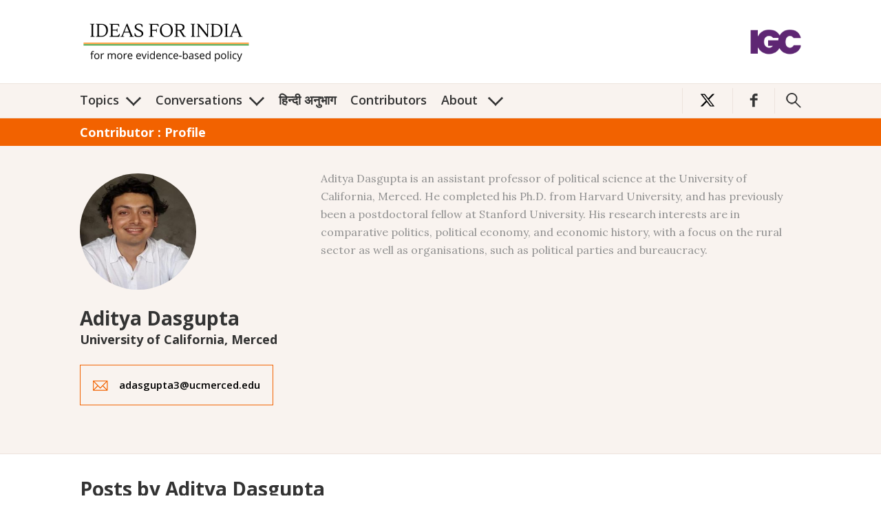

--- FILE ---
content_type: text/html; charset=utf-8
request_url: https://www.ideasforindia.in/profile/aditya.html
body_size: 4043
content:
<!DOCTYPE html>
<html lang="en" dir="ltr">
    <head>
        <meta name="viewport" content="width=device-width, initial-scale=1.0" />
        <script src="/templates/i4ihome/js/jquery.1.9.0.min.js"></script>		
    <meta charset="utf-8" />
	<base href="https://www.ideasforindia.in/profile/aditya.html" />
	<meta name="keywords" content="Aditya Dasgupta" />
	<meta name="author" content="Ideas For India" />
	<meta name="description" content="Aditya Dasgupta" />
	<meta name="generator" content="Ideas for India" />
	<title>Aditya Dasgupta</title>
	<link href="https://www.ideasforindia.in/profile/aditya.html" rel="canonical" />
	<link href="/templates/i4iinner/favicon.ico" rel="shortcut icon" type="image/vnd.microsoft.icon" />
	<meta property="og:type" content="profile" />
	<meta property="og:url" content="https://www.ideasforindia.in//profile/aditya.html" />
	<meta property="og:title" content="Aditya,Dasgupta" />
	<meta property="og:image" content="https://www.ideasforindia.in/uploads/mblog/authors/1547190047_aditya.jpg" />

    <!-- ********************************Call Google Fonts******************************** -->
    <link href="https://fonts.googleapis.com/css?family=Lora:400,400i,700,700i" rel="stylesheet" />
    <link href="https://fonts.googleapis.com/css?family=Open+Sans:400,400i,600,700,700i" rel="stylesheet" />

    <!-- ********************************Templates Styles******************************** -->
    <link rel="stylesheet" href="/templates/i4ihome/css/sumoselect.css" type="text/css" media="all" />
    <link rel="stylesheet" href="/templates/i4ihome/css/select-and-tweet.css" type="text/css" media="all">
    <link rel="stylesheet" href="/templates/i4ihome/css/style.css" type="text/css" media="all" />
    <link rel="stylesheet" href="/templates/i4ihome/css/responsive.css" type="text/css" media="all" />

    <!-- ********************************Script******************************** -->
			<script src="/templates/i4ihome/js/jquery.sumoselect.js"></script>
	    <script src="/templates/i4ihome/js/select-and-tweet.js"></script>
	
	<script src="/templates/i4ihome/js/jquery.doubleScroll.js"></script>
    <script src="/templates/i4ihome/js/custom.js"></script>

    <!--[if lt IE 9]>
    <link rel="stylesheet" src="/templates/i4ihome/styles/ie.css" type="text/css" media="all" />
    <script src="/templates/i4ihome/js/ie/css3-mediaqueries.min.js"></script>
    <script src="/templates/i4ihome/js/ie/ie9.js"></script>
    <script src="/templates/i4ihome/js/ie/html5shiv.min.js"></script>
    <![endif]-->
    <script>var BASEPATH = 'https://www.ideasforindia.in/';</script>
    <!-- Global site tag (gtag.js) - Google Analytics -->
    <script async src="https://www.googletagmanager.com/gtag/js?id=UA-117762941-1"></script>
    <script>
        window.dataLayer = window.dataLayer || [];
        function gtag() {
            dataLayer.push(arguments);
        }
        gtag('js', new Date());

        gtag('config', 'UA-117762941-1');
    </script>
</head>
<body class="">
    <!-- ********************************content******************************** --> 
    <div class="headerFixed">
        <header id="header">
            <div class="container">
                <div class="fl_left logo">
                    <a href="/"><img src="/templates/i4ihome/images/logo.png" alt="Ideas For India"></a>
                </div>
                <div class="fl_right brand">
                    <a href="https://www.theigc.org/" target="_blank"><img src="/templates/i4ihome/images/brand.png" alt="Ideas For India"></a>
                    <!--<a href="#" style="margin: 0 0 0 10px;"><img src="/templates/i4ihome/images/TCG-logo.png" alt="TCG-logo"></a>-->
                    <!--<a href="#"><img src="/templates/i4ihome/images/oxford-logo.png" alt="Oxford"></a>-->
                </div>
                <div class="clear"></div>
            </div>
        </header>
        <section id="topnav">
            <div class="container">            
                                    <ul class="navigation fl_left">
<li class="hasSubmenu" data-rel="topic"><a href="#">Topics<img class="dropdown" src="/templates/i4ihome/images/down-arrow.png" alt="dropdown" /></a></li>
<li class="hasSubmenu" data-rel="conversation"><a href="#">Conversations<img class="dropdown" src="/templates/i4ihome/images/down-arrow.png" alt="dropdown" /></a></li>
<li><a href="/hindi.html">हिन्दी अनुभाग</a></li>
<li><a href="/contributors.html">Contributors</a></li>
<!--<li><a href="/about-us.html">About</a></li>-->
<li class="hasSubmenu" data-rel="about_us_sub_menu"><a href="#">About <img class="dropdown" src="/templates/i4ihome/images/down-arrow.png" alt="dropdown" /></a></li>
<!--<li><a href="/videos.html">Videos</a></li>--></ul>
                <ul class="mobileMenu">
                    <li><span>&nbsp;</span></li>
                </ul>
                <ul class="social-search fl_right">

 <!-- <li><a href="http://www.ox.ac.uk/" target="_blank"><img src="/templates/i4ihome/images/oxford.jpg" alt=""></a></li>
 
  <li><a href="http://www.lse.ac.uk/" target="_blank"><img src="/templates/i4ihome/images/lse.jpg" alt=""></a></li>-->
                    							<li><a href="https://twitter.com/intent/user?screen_name=Ideas4India" target="_blank"><img src="/templates/i4ihome/images/tw-icon.png" alt="Ideas For India on twitter"></a></li>
							<li><a href="http://www.facebook.com/pages/I4I-Ideas-for-India/416967275020638" target="_blank"><img src="/templates/i4ihome/images/fb-icon.png" alt="Ideas For India on Facebook"></a></li>
										<li class="searchBtn"><a href="javascript:void(1)"><img src="/templates/i4ihome/images/sr-icon.png" alt="Search"></a></li>
                </ul>
                <div class="clear"></div>
            </div>
        </section>
            <section id="topnavSubmenu">
                <div class="container">
                    <ul class="submenu" data-link="topic"><li>
<a href="/topics/agriculture.html"><span class="iconHolder"><img src="https://www.ideasforindia.in/images/headers/agriculture-icon-menu.png" /></span>
<span class="menuTextHolder"><span>Agriculture</span></span>
</a></li>
<li>
<a href="/topics/macroeconomics.html"><span class="iconHolder"><img src="https://www.ideasforindia.in/images/headers/macroeco-icon-menu.png" /></span>
<span class="menuTextHolder"><span>Macroeconomics</span></span>
</a></li>
<li>
<a href="/topics/human-development.html"><span class="iconHolder"><img src="https://www.ideasforindia.in/images/headers/human_development-icon-menu.png" /></span>
<span class="menuTextHolder"><span>Human Development</span></span>
</a></li>
<li>
<a href="/topics/social-identity.html"><span class="iconHolder"><img src="https://www.ideasforindia.in/images/headers/social-identity-icon-menu.png" /></span>
<span class="menuTextHolder"><span>Social Identity</span></span>
</a></li>
<li>
<a href="/topics/governance.html"><span class="iconHolder"><img src="https://www.ideasforindia.in/images/headers/governance-icon-menu.png" /></span>
<span class="menuTextHolder"><span>Governance</span></span>
</a></li>
<li>
<a href="/topics/poverty-inequality.html"><span class="iconHolder"><img src="https://www.ideasforindia.in/images/headers/poverty_inequality-icon-menu.png" /></span>
<span class="menuTextHolder"><span>Poverty & Inequality</span></span>
</a></li>
<li>
<a href="/topics/environment.html"><span class="iconHolder"><img src="https://www.ideasforindia.in/images/headers/environment-icon-menu.png" /></span>
<span class="menuTextHolder"><span>Environment</span></span>
</a></li>
<li>
<a href="/topics/money-finance.html"><span class="iconHolder"><img src="https://www.ideasforindia.in/images/headers/money_finance-icon-menu.png" /></span>
<span class="menuTextHolder"><span>Money & Finance</span></span>
</a></li>
<li>
<a href="/topics/productivity-innovation.html"><span class="iconHolder"><img src="https://www.ideasforindia.in/images/headers/productivity.png" /></span>
<span class="menuTextHolder"><span>Productivity & Innovation</span></span>
</a></li>
<li>
<a href="/topics/urbanisation.html"><span class="iconHolder"><img src="https://www.ideasforindia.in/images/headers/urbanisation-icon-menu.png" /></span>
<span class="menuTextHolder"><span>Urbanisation</span></span>
</a></li>
<li>
<a href="/topics/trade.html"><span class="iconHolder"><img src="https://www.ideasforindia.in/images/headers/trade-icon-menu.png" /></span>
<span class="menuTextHolder"><span>Trade</span></span>
</a></li>
<li>
<a href="/topics/miscellany.html"><span class="iconHolder"><img src="https://www.ideasforindia.in/images/headers/miscellany-icon-menu.png" /></span>
<span class="menuTextHolder"><span>Miscellany</span></span>
</a></li>
</ul>
			<ul class="submenu conversat" data-link="conversation">
			    <li>
				    <a href="/videos.html"><span class="iconHolder"><img src="https://www.ideasforindia.in/images/headers/videos-icon-menu.png" /></span>
				        <span class="menuTextHolder"><span>Videos</span></span>
				    </a>
				</li>
				<li>
				    <a href="/audio-podcasts.html"><span class="iconHolder"><img src="https://www.ideasforindia.in/images/headers/podcasts-icon-menu.png" /></span>
				        <span class="menuTextHolder"><span>Podcasts</span></span>
				    </a>
				</li>
			</ul>
			<ul class="submenu abt" data-link="about_us_sub_menu">
			    <li>
				    <a href="/about-us.html">
					    <img src="https://cdn-icons-png.flaticon.com/512/665/665049.png" width="30" height="30" alt="" title="" class="img-small" style="height: 30px; padding-top: 5px;">
				        <span class="menuTextHolder"><span>About us</span></span>
				    </a>
				</li>
				<li>
				    <a href="/editorial-board-and-team.html">
					 <img src="https://cdn-icons-png.flaticon.com/512/470/470286.png" width="30" height="30" alt="" title="" class="img-small" style="height: 30px; padding-top: 5px;">
				        <span class="menuTextHolder">
						<span>Editorial board and team</span></span>
				    </a>
				</li>
				<li>
				    <a href="/contact-us.html">
					<img src="https://cdn-icons-png.flaticon.com/512/3095/3095583.png" width="30" height="30" alt="" title="" class="img-small" style="height: 30px; padding-top: 5px;">
				        <span class="menuTextHolder"><span>Contact us</span></span>
				    </a>
				</li>
				<li>
				    <a href="/publication-policy.html">
					    <img src="https://cdn-icons-png.flaticon.com/512/1456/1456888.png" width="30" height="30" alt="" title="" class="img-small" style="height: 30px; padding-top: 5px;">
				        <span class="menuTextHolder"><span>Publication Policy</span></span>
				    </a>
				</li>
			</ul>
			
                </div>            
            </section>
            
                    <section id="searchBox">
    <div class="container">
        <form action="/search.html" method="post">
                    <input class="searchInput" type="text" name="search_keyword" id="search_keyword" placeholder="Type your search term" value="" /><button class="searchButton" type="submit" />Search</button>
                    </form>
    </div>
</section>
        <section class="mobileMenuList">
            <ul></ul>
        </section>
    </div>
    <div class="mainWraper">
                        
        <!-- ********************************MAIN WRAPER START HERE********************************-->
        <section id="main-content">
            <div id="classes" class="topic_landing_page contributor-profile innerPage"></div>
<section class="pageTitle">
    <div class="container">
        <h1>Contributor  : Profile</h1>
    </div>
    <div class="clear"></div>
</section>
<section class="filter-topics">
    <div class="container">
        <div class="profile-section">
            <div class="leftSideBar profileDetails">
                <div class="userImgHolde">
                    <a href="https://www.ideasforindia.in//profile/aditya.html"><img class="user-image" src="https://www.ideasforindia.in/uploads/mblog/authors/1547190047_aditya.jpg" alt="Name Surname"></a>
                </div>
                <div class="detailsHolder">
                    <h3>Aditya Dasgupta</h3>
                    <h6>University of California, Merced</h6>
                </div>
                                    <div class="socialHolder topics">
                                                <a class="category-link big-btn" href="mailto: adasgupta3@ucmerced.edu"><img src="https://www.ideasforindia.in/templates/i4ihome/images/mail-icon.png" alt=""> adasgupta3@ucmerced.edu</a>
                    </div>
                            </div>
            <div class="rightSideBar profileDiscription">
                <p><span>Aditya Dasgupta is an assistant professor of political science at the University of California, Merced. He completed his Ph.D. from Harvard University, and has previously been a postdoctoral fellow at Stanford University. His research interests are in comparative politics, political economy, and economic history, with a focus on the rural sector as well as organisations, such as political parties and bureaucracy.</span></p>
<p></p>            </div>
            <div class="clear"></div>
        </div>
    </div>
</section>
    <div class="otherTopics">
        <div class="container">
            <h3>Posts by Aditya Dasgupta</h3>
            <div class="threeColumnGrid topics">
                                    <div class="gridItem">
                        <h4><a href="/topics/agriculture/when-technology-disrupts-politics-lessons-from-india-s-green-revolution.html">When technology disrupts politics: Lessons from India’s green revolution</a></h4>
                        <p class="pSmall">The green revolution transformed India’s agricultural sector between 1960s and 1980s. Did this technological revolution in agriculture translate into a political revolution? This article shows that ...</p>
                        <ul class="topic-items">
                            <li class="userName">
                                <a href="/profile/aditya.html"><img src="https://www.ideasforindia.in//templates/i4ihome/images/userIcon-gray.png" alt="User Name"><span class="unln">Aditya Dasgupta</span></a> &nbsp;                            </li>
                            <li class="addedDate"><img src="https://www.ideasforindia.in//templates/i4ihome/images/added-date-gray.png" alt="Post Date Icon" />14 January, 2019</li>
                        </ul>
                        <ul class="topic-items"><li class="userName contet-type ct-articles">Articles</li></ul>
                    </div>
                                        <div class="gridItem">
                        <h4><a href="/topics/governance/rethinking-clientelism-politics-of-service-delivery-in-rural-india.html">Rethinking clientelism: Politics of service delivery in rural India</a></h4>
                        <p class="pSmall">Clientelism is often blamed for public service delivery failures in developing countries. While the top-down drivers of political support in exchange for service delivery for specific constituents is ...</p>
                        <ul class="topic-items">
                            <li class="userName">
                                <a href="/profile/aditya.html"><img src="https://www.ideasforindia.in//templates/i4ihome/images/userIcon-gray.png" alt="User Name"><span class="unln">Aditya Dasgupta</span></a> &nbsp;                            </li>
                            <li class="addedDate"><img src="https://www.ideasforindia.in//templates/i4ihome/images/added-date-gray.png" alt="Post Date Icon" />19 April, 2016</li>
                        </ul>
                        <ul class="topic-items"><li class="userName contet-type ct-perspectives">Perspectives</li></ul>
                    </div>
                                        <div class="gridItem">
                        <h4><a href="/topics/governance/strategically-greasing-the-wheels-the-political-economy-of-india-s-rural-employment-guarantee-scheme.html">Strategically greasing the wheels: The political economy of India’s rural employment guarantee scheme</a></h4>
                        <p class="pSmall">Inefficient and capacity-constrained bureaucracies often pose a significant hurdle to the effective implementation of anti-poverty programmes in developing countries.</p>
                        <ul class="topic-items">
                            <li class="userName">
                                <a href="/profile/aditya.html"><img src="https://www.ideasforindia.in//templates/i4ihome/images/userIcon-gray.png" alt="User Name"><span class="unln">Aditya Dasgupta</span></a> &nbsp;<a href="/profile/james3.html"><img src="https://www.ideasforindia.in//templates/i4ihome/images/userIcon-gray.png" alt="User Name"><span class="unln">James Robinson</span></a> &nbsp;                            </li>
                            <li class="addedDate"><img src="https://www.ideasforindia.in//templates/i4ihome/images/added-date-gray.png" alt="Post Date Icon" />31 March, 2015</li>
                        </ul>
                        <ul class="topic-items"><li class="userName contet-type ct-igc-research-on-india">IGC Research on India</li></ul>
                    </div>
                    
                <div class="clear"></div>
                <div class="pagination">
                                    </div>
            </div>
        </div>
    </div>
<div class="clear"></div>
     
            <div class="clear"></div>
        </section>
        <!--******************************** MAIN WRAPER END HERE********************************-->
    </div>
    <!-- ********************************Footer******************************** -->
    <footer id="footer">
        <div class="container">
            <ul class="footer-menu">
<li><a href="/publication-policy.html">Publication Policy</a></li>
<li><a href="/terms-of-use.html">Terms of Use</a></li>
<!--<li><a href="/accessibility.html">Accessibility</a></li>-->
<li><a href="/contact-us.html">Contact</a></li>
</ul>
<div class="copyrightInfo">© Ideas for India</div>
<div class="copyrightInfo">Designed by Soapbox</div>
            <div class="clear"></div>
        </div>
    </footer>
</body>
</html>

--- FILE ---
content_type: text/css
request_url: https://www.ideasforindia.in/templates/i4ihome/css/style.css
body_size: 7468
content:
/***********************************************IDEAS FOR INDIA LAYOUT STYLE**************************************/
html {
  overflow-y: scroll;
}
body {
  margin: 0;
  padding: 0;
  font-size: 100%;
  font-family: 'Lora', Georgia, Times New Roman, Times, serif;
  color: #919191;
}

 .explainer-home .threeColumnGrid.topics .category-link.big-btn{
float:right;
}
.justify {
  text-align: justify;
}
.bold {
  font-weight: bold;
}
.center {
  text-align: center;
}
.right {
  text-align: right;
}
.nostart {
  margin: 0;
  padding: 0;
  list-style: none;
}
.elementHidden {
  display: none;
}
.clear {
  display: block;
  clear: both;
}
.clear:after {
  display: block;
  visibility: hidden;
  height: 0;
  clear: both;
  font-size: 0;
  content: "";
}
a {
  outline: none;
  text-decoration: none;
  color: #f26200;
}
a:hover {
  color: #333;
}
.fl_left {
  float: left;
}
.fl_right {
  float: right;
}
img {
  width: auto;
  max-width: 100%;
  height: auto;
  margin: 0;
  padding: 0;
  border: none;
  line-height: normal;
  vertical-align: middle;
}
.imgFixWidth {
  width: 100%;
}
::-moz-selection {
  color: #ffffff;
  background: #e8830d;
}
::selection {
  color: #ffffff;
  background: #e8830d;
}
* {
  -webkit-box-sizing: border-box;
  -o-box-sizing: border-box;
  box-sizing: border-box;
}
ul, li {
  margin: 0;
  padding: 0;
  list-style: none;
}
/***********************************************HTML 5 Overrides**************************************/
address, article, aside, figcaption, figure, footer, header, nav, section {
  display: block;
  margin: 0;
  padding: 0;
}
/***********************************************Responsive Videos**************************************/
.video {
  display: block;
  position: relative;
  width: 100%;
  height: 0;
  margin: 0;
  padding: 0 0 56.25% 0; /* using a 16:9 aspect ratio, the height is 56.25% of the width (9/16=0.5625) */
}
.video iframe {
  display: block;
  position: absolute;
  width: 100%;
  height: 100%;
  margin: 0;
  padding: 0;
}
/***********************************************Generalise**************************************/
h1, h2, h3, h4, h5, h6 {
  margin: 0;
  padding: 0;
  font-family: 'Open Sans', sans-serif;
  color: #333;
}
h1 {
  font-size: 48px;
  line-height: 56px;
}
h2 {
  font-size: 36px;
  line-height: 44px;
}
h3 {
  font-size: 28px;
  line-height: 36px;
}
h4 {
  font-size: 24px;
  line-height: 32px;
}
h5 {
  font-size: 20px;
  line-height: 28px;
}
h6 {
  font-size: 18px;
  line-height: 26px;
}
blockquote, q {
  display: block;
  padding: 8px 10px;
  color: #979797;
  background-color: #ECECEC;
  font-style: italic;
  line-height: normal;
}
blockquote:before, q:before {
  content: '� ';
  font-size: 26px;
}
blockquote:after, q:after {
  content: ' �';
  font-size: 26px;
  line-height: 0;
}
#header, #topnav, #topnavSubmenu, .container, #footer, #copyright, #searchBox, section {
  margin: 0 auto;
  font-size: 18px;
  line-height: 0;
}
p {
  font-size: 16px;
  margin: 0;
  padding: 0;
  line-height: 26px;
}
.bulletPoint li {
  line-height: 26px;
  margin-bottom: 20px;
  position: relative;
  padding-left: 20px;
}
.bulletPoint li:before {
  position: absolute;
  left: 5px;
  top: 8px;
  content: '';
  width: 10px;
  height: 10px;
  border-radius: 100%;
  background: #919191;
}
.pSmall {
  font-size: 16px;
  line-height: 24px;
}
.pExSmall {
  font-size: 14px;
  line-height: 22px;
}
.pCaption {
  font-size: 15px;
  line-height: 20px;
}
.pBold {
  font-weight: 600;
}
.pLarge {
  font-size: 24px;
  line-height: 32px;
}
.noLinkAnchor {
  cursor: default;
}
.extraMarTop4 {
  margin-top: 4px;
}
.extraMarTop5 {
  margin-top: 5px;
}
.extraMarTop9 {
  margin-top: 9px;
}
.extraMarTop10 {
  margin-top: 10px;
}
.extraMarTop26 {
  margin-top: 26px;
}
/***********************************************Header**************************************/
#header {
  padding: 30px 0;
}
#topnav, #topnavSubmenu {
  padding: 6px 0;
  border: 1px solid #ede4dd;
  border-left: 0;
  border-right: 0;
  background: #f9f3ef;
  font-family: 'Open Sans', sans-serif;
  font-weight: 600;
}
#topnavSubmenu {
  padding: 0;
  border-top: none;
  border: none;
  overflow: hidden;
  display: none;
}
#topnavSubmenu.submenuActive {
  height: auto;
  border-bottom: 1px solid #ede4dd;
}
.navigation { /*padding-top:9px;*/
}
.navigation li {
  margin-right: 21px;
  float: left;
  position: relative;
  padding: 10px 0px;
}
.dropdown {
  margin-left: 10px;
}
.navigation a {
  color: #333333;
}
.navigation .activeMenu a {
  color: #f37928;
}
.submenu {
  clear: both;
  display: table;
}
.submenu li {
  text-align: center;
  width: 213px;
  border: 1px solid #ede4dd;
  border-top: none;
  border-left: none;
  line-height: 26px;
  float: left;
}
.submenu li a {
  padding: 16px 16px 9px;
  display: block;
  color: #333333;
}
.submenu li:hover a {
  color: #f26000;
}
.iconHolder {
  width: 30px;
  height: 30px;
  display: block;
  overflow: hidden;
  margin: 0 auto 10px;
  position: relative;
}
.iconHolder img {
  position: absolute;
  left: 0;
  top: 0;
}
.submenu li:hover .iconHolder img {
  top: -30px;
}
.menuTextHolder {
  display: table;
  height: 52px;
  width: 100%;
}
.menuTextHolder span {
  display: table-cell;
  vertical-align: middle;
}
.mobileMenu {
  display: none;
}
.social-search li {
  float: left;
  border-left: 1px solid #ede4dd;
}
.social-search li a {
  padding: 5px 24px 8px;
  display: block;
}
.social-search li:last-child a {
  padding-right: 0;
  padding-left: 16px;
}
#searchBox {
  background: #f26000;
  font-family: 'Open Sans', sans-serif;
  padding: 33px 0 35px;
  display: none;
}
.searchInput {
  font-size: 24px;
  border: none;
  border-bottom: 1px solid #fff;
  padding: 5px 3px;
  background: none;
  color: #fff;
  font-family: 'Open Sans', sans-serif;
  font-weight: 600;
  width: 89%;
  margin-right: 20px;
}
.searchButton {
  padding: 6.5px 25px;
  background: #000;
  color: #fff;
  font-size: 16px;
  border: none;
}
.downArrow {
  display: none;
}
.mobileMenuList ul {
  display: none;
}
/*.hasSubmenu.activeMenu .upArrow {display:none;}
.hasSubmenu.activeMenu .downArrow {display:block;}*/
/* Added by man 27Aug2021 for new extra menu*/
.navigation .hasSubmenu2 {
  position: relative;
  background: url(../images/down-arrow.png) no-repeat 100% 50%;
  padding-right: 30px;
}
.navigation .hasSubmenu2.show {
  background: url(../images/up-arrow.png) no-repeat 100% 50%;
}
.navigation .hasSubmenu2 > ul {
  display: none;
  position: absolute;
  left: -1px;
  top: 100%;
  width: 100%;
  background: #f9f3ef;
  font-size: 90%;
  z-index: 9;
}
.navigation .hasSubmenu2 > ul li {
  display: block;
  padding: 0px;
  margin-right: 0px;
  float: none;
}
.navigation .hasSubmenu2 > ul li a {
  display: block;
  padding: 10px 15px;
}
#topnavSubmenu .submenu {
  display: none;
}
/***********************************************Content Area**************************************/
.brand {
  padding-top: 12px;
}
#main-banner {
  height: 468px;
  overflow: hidden;
  position: relative;
  border-bottom: 1px solid #ede4dd;
}
#main-banner .container {
  height: 100%;
}
#main-banner .hero-banner {
  position: absolute;
  top: 0;
  left: 0;
  width: 100%;
}
#main-banner ul.topic-items {
  font-size: 18px;
}
.captionBox {
  position: absolute;
  bottom: 40px;
  left: 0;
  z-index: 1;
  color: #fff;
}
ul.topic-items {
  margin-top: 20px;
  font-size: 14px;
}
ul.topic-items .addedDate {
  font-size: 11px;
}
ul.topic-items li {
  display: inline-block;
  vertical-align: top;
  margin-right: 18px;
  margin-bottom: 10px;
}
ul.topic-items li a {
  line-height: 20px;
}
.unln {
  text-decoration: underline;
}
ul.topic-items li img {
  vertical-align: top;
  margin-right: 6px;
}
ul.topic-items li span {
  vertical-align: top;
  line-height: 9px;
}
ul.topic-items li.userName {
  font-weight: 700;
}
body a.category-link {
  padding: 10px;
  background: #2db841;
  border: 1px solid #2db841;
  color: #000;
  font-family: 'Open Sans', sans-serif;
  display: inline-block;
  margin-top: 14px;
  font-size: 16px;
}
.captionBox a {
  color: #fff;
}
#main-content {}
.feature-topics {
  border-bottom: 1px solid #ede4dd;
  padding: 27px 0 42px;
}
.gridItem {
  float: left;
  width: 30%;
  display: inline-block;
  vertical-align: top;
}
.threeColumnGrid .gridItem {
  width: 31.25%;
}
.threeColumnGrid .gridItem:nth-child(n+1):nth-child(3n+2) {
  margin: 0 40px;
}
.twoColumnGrid .gridItem {
  width: 48.43%;
}
.twoColumnGrid .gridItem:nth-child(odd) {
  margin-right: 40px;
}
.fourColumnGrid .gridItem {
  width: 20.45%;
  min-height: 259px;
  margin: 2px 0;
}
.fourColumnGrid .gridItem:nth-child(even) {
  margin: 2px 40px;
}
.topics a {
  color: #f26200;
}
.topics p {
  margin-top: 3px;
}
.topics ul.topic-items {
  margin-top: 15px;
}
.topics ul.topic-items li a {
  color: #333;
}
body .topics a.category-link {
  background: none;
  word-wrap: anywhere;
  display: flex;
  align-items: center;
}
body .topics .gridItem a.category-link {
  width: max-content;
}
.media-topics {
  border-bottom: 1px solid #ede4dd;
  padding: 40px 0 40px;
  background: #f9f3ef;
}
.media-topics h4 {
  margin-bottom: 4px;
}
.media-topics .imageHolder {
  margin-bottom: 9px;
}
.media-footer {
  border-top: 2px solid #ede4dd;
  padding: 18px 0 0;
  margin-top: 42px;
}
body a.category-link.big-btn {
  border-color: #f26200;
  font-size: 15px;
  padding: 16px 18px;
  font-weight: 600;
  line-height: 25px;
  display: inline-block;
/*  float: right;*/
}
body .media-footer a.category-link {
  float: right;
  margin-left: 25px;
}
.latest-topics {
  padding: 31px 0 42px;
}
.latest-topics h3 {
  margin-bottom: 3px;
}
.latest-topics .topics p {
  margin-top: 4px;
}
.latest-topics .gridItem .row {
  margin-bottom: 28px;
}
.latest-topics .gridItem .row:last-child {
  margin-bottom: 0;
}
.explainer-topics {
  padding: 32px 0 0;
}
.explainer-topics h3 {
  margin-bottom: 10px;
}
.explainer-topics h6 {
  margin-bottom: 8px;
}
body .explainer-topics a.category-link {
  margin: 36px 0 0;
}
.topics-by-cat {
  border-top: 1px solid #eae4e1;
  padding: 18px 0 28px;
}
.topicsByCat {
  margin-top: 16px;
}
.topicsByCat li {
  margin-bottom: 3px;
}
.acrodian-head {
  padding: 8px 0;
  background: #f9f3ef;
  cursor: pointer;
}
.viewTopicsArea {
  background: #fff;
  display: none;
}
.acrodian-head {
  font-size: 18px;
  font-weight: 600;
  color: #000;
}
.acrodian-head img {
  margin-right: 15px;
}
.acrodian-head .showHideText {
  float: right;
  font-size: 14px;
  font-weight: 200;
  margin-top: 8px;
}
.showHideText .close {
  display: none;
}
.showHideText.closeText .open {
  display: none;
}
.showHideText.closeText .close {
  display: block;
}
.topicsByCat .viewTopicsArea {
  padding: 16px 0 31px;
}
.topicsByCat .viewTopicsArea .imageHolder {
  margin-bottom: 2px;
}
.topicsByCat .viewTopicsArea .topics p {
  margin-top: 8px;
}
.topics .titleOnly ul.topic-items {
  margin-top: 11px;
}
.viewTopicsArea .titleOnly .row {
  margin-bottom: 22px;
}
.viewTopicsArea .titleOnly .row:last-child {
  margin-bottom: 0;
}
.contributors {
  width: 68.75%;
  display: inline-block;
  vertical-align: top;
}
.twitter-feed {
  width: 31.25%;
  display: inline-block;
  vertical-align: top;
  float: right;
}
.user-image {
  margin-bottom: 10px;
  border-radius: 100%;
}
.contributors h3 {
  margin-bottom: 7px;
}
.contributors .pExSmall {
  line-height: 16px;
}
.contributors .pCaption {
  line-height: 15px;
  margin-top: 0;
}
body .contributors a.category-link {
  margin-top: 21px;
}
.newsletterSignUp {
  padding: 32px 0 0;
}
.newsletterForm {
  padding: 10px 15px 5px 16px;
  border: 3px solid #f26200;
  background: #f9f3ef;
  color: #333;
  margin-top: 16px;
}
.signUp > li {
  width: 29.64%;
  display: inline-block;
  vertical-align: top;
  margin-right: 11px;
  margin-bottom: 9px;
}
.signUp > li > p {
  margin-bottom: 3px;
}
.inputBoxHolder, .selectBoxHolder {
  border: 1px solid #dbccc1;
  background: #fff;
  padding: 5px;
}
.selectBoxHolder {
  position: relative;
}
.selectValue {
  position: absolute;
  z-index: 1;
  background: inherit;
  width: 100%;
  height: 100%;
  top: 0;
  left: 0;
  padding: 3px 15px 4px;
  background: url(../images/down-arrow.png) no-repeat #fff;
  font-size: 15px;
  line-height: 30px;
  color: #b5b5b5;
  cursor: pointer;
  background-position: calc(100% - 12px);
}
.signUp > li.btnHolder {
  width: 7.25%;
  margin: 0 0 9px 0;
  vertical-align: bottom;
}
.formItems select, .formItems input {
  width: 100%;
  padding: 0;
  border: none;
  font-size: 16px;
  color: #b5b5b5;
  line-height: 26px;
  outline: none;
  font-family: 'Lora', Georgia, Times New Roman, Times, serif;
}
.selectBoxHolder select {
  visibility: hidden;
  padding: 3px 15px 4px;
  width: 100%;
}
.signUp > li.btnHolder input {
  text-align: center;
  padding: 5px 15px 6px;
}
.optionValue {
  position: absolute;
  width: 100%;
  left: 0;
  display: none;
  z-index: 100;
  -webkit-box-sizing: border-box;
  box-sizing: border-box;
  -webkit-box-shadow: 2px 3px 3px rgba(0, 0, 0, 0.11);
  box-shadow: 2px 3px 3px rgba(0, 0, 0, 0.11);
  border-radius: 3px;
  overflow-y: scroll;
  height: 140px;
  background: #fff;
}
.optionValue li, .SumoSelect > .optWrapper > .options li.opt {
  float: none;
  padding: 5px 10px;
  line-height: 24px;
  background: #fff;
  border: 1px solid #dbccc1;
  border-top: none;
  font-size: 16px;
  color: #b5b5b5;
  cursor: pointer;
}
.optionValue li:hover, .SumoSelect > .optWrapper > .options li.opt:hover {
  background: #f26200;
  color: #fff;
}
.checkBoxHolder {
  margin-bottom: 10px;
  padding-bottom: 10px;
  border-bottom: 3px solid #fff;
}
.checkBoxHolder li input {
  position: absolute;
  visibility: hidden;
}
.checkBoxHolder li {
  background: url(../images/unchecked-bg.jpg) no-repeat 0 0;
  line-height: 20px;
  padding-left: 30px;
  cursor: pointer;
}
.checkBoxHolder li.inputChecked {
  background: url(../images/checked-bg.jpg) no-repeat 0 0;
}
/***********************************************topic_landing_page**************************************/
.topic_landing_page .threeColumnGrid .gridItem {
  min-height: 330px;
}
.contributor-profile.topic_landing_page .threeColumnGrid .gridItem {
  min-height: 330px;
}
.category-name {
  padding: 14px 16px 15px;
  top: 0;
  left: 0;
  background: #f17015;
  font-size: 16px;
  color: #fff;
  display: inline-block;
  line-height: 11px;
}
.innerPage .captionBox {
  bottom: 38px;
}
.topic_landing_page .feature-topics {
  background: #f9f3ef;
  border-bottom: none;
  padding-bottom: 32px;
}
.filter-block {
  background: #ede4dd;
  margin-bottom: 33px;
}
.filterOptionHolder {
  width: 100%;
  display: table;
  color: #333;
}
.postInfoholder {
  float: left;
  display: table-cell;
  line-height: 70px;
  font-family: 'Open Sans', sans-serif;
}
.filterRefine {
  float: left;
  display: table-cell;
  line-height: 70px;
}
.filterRefine span {
  float: left;
}
.filter-block form.rightfilter {
  float: right;
  display: table-cell;
}
.filter-block .selectBoxHolder {
  float: left;
  height: 38px;
  margin-top: 16px;
}
.filter-block .selectBoxHolder .selectValue {
  background-size: 20px 11px;
  padding: 3px 20px 4px 10px;
  font-size: 16px;
  line-height: 24px;
  background-position: calc(100% - 12px) 11px;
  color: #333;
}
.content_type {
  width: 149px;
  margin-right: 10px;
}
.author_type {
  width: 103px;
}
.filter-block .selectBoxHolder.author_type .selectValue {
  background-position: 88.5% 11px;
}
.postInfoholder {
  margin-right: 15px;
  border-right: 1px solid #f9f3ef;
  padding-right: 17px;
}
.filterOptionHolder .optionValue {
  width: 230px;
  left: -1px;
  top: 37px;
}
.filterOptionHolder .author_type .optionValue {
  left: -128px;
}
.filter-topics {
  border-bottom: 1px solid #ede4dd;
  padding-bottom: 36px;
}
.filter-topics .topics .row {
  margin-bottom: 25px;
}
.topic_landing_page .contributors-section {
  margin-top: 32px;
}
.populer_post {
  padding-top: 30px;
  border-top: 1px solid #ede4dd;
  margin-top: 42px;
}
.pagination {
  display: table;
  padding: 7px 0;
  font-size: 30px;
  width: 100%;
}
.pagination ul {
  width: auto;
  margin: 0 auto;
  float: none;
  display: table;
}
.pagination ul li {
  display: inline-block;
  margin: 0 5px;
  text-align: center;
  font-size: 18px;
  vertical-align: top;
}
.pagination ul li.disabled {
  background: none;
  color: #767676;
}
.pagination ul li a {}
.pagination ul li.active a {
  background: #333;
  color: #fff;
}
.pagination ul li a {
  color: #333;
  display: block;
  width: 36px;
  height: 36px;
  line-height: 36px;
  background: #f9f3ef;
}
.pagination ul li a[title="Next"] {
  background: none;
  background: url(../images/next-icon.png) no-repeat;
  background-position: 0 6px;
  width: 12px;
}
.pagination ul li a[title="End"] {
  background: none;
  background: url(../images/last-icon.png) no-repeat;
  background-position: 0 6px;
  width: 30px;
}
.pagination ul li a[title="Start"] {
  background: none;
  background: url(../images/first-icon.png) no-repeat;
  background-position: 0 6px;
  width: 30px;
}
.pagination ul li a[title="Prev"] {
  background: none;
  background: url(../images/Prev-icon.png) no-repeat;
  background-position: 0 6px;
  width: 12px;
}
.pagination ul li.disabled.icon-first a {
  background: none;
  background: url(../images/first-icon-dissable.png) no-repeat;
  background-position: 0 6px;
  width: 30px;
}
.pagination ul li.disabled.icon-previous a {
  background: none;
  background: url(../images/first-icon-dissable.png) no-repeat;
  background-position: 0 6px;
  width: 12px;
}
.pagination ul li.disabled.icon-next a {
  background: none;
  background: url(../images/next-icon-dissable.png) no-repeat;
  background-position: 0 6px;
  width: 12px;
}
.pagination ul li.disabled.icon-last a {
  background: none;
  background: url(../images/last-icon-dissable.png) no-repeat;
  background-position: 0 6px;
  width: 12px;
}
.pagination ul li a[title="Next"] span, .pagination ul li a[title="End"] span, .pagination ul li a[title="Start"] span, .pagination ul li a[title="Prev"] span, .pagination ul li.disabled.icon-next a span, .pagination ul li.disabled.icon-last a span, .pagination ul li.disabled.icon-first a span, .pagination ul li.disabled.icon-previous a span {
  display: none;
}
.populer_post {}
.public-notes p {
  font-style: italic;
}
/*.innerPage #main-content {padding:36px 0;}*/
/***********************************************contributors PAGE**************************************/
.contributor-page .filter-block {
  margin-bottom: 35px;
}
.contributor-page .filter-topics {
  padding-bottom: 0;
  border-bottom: none;
}
.contributor {
  padding: 7px 0 20px;
}
.pageTitle {
  background: #f26200;
  color: #fff;
  font-weight: 600;
  font-family: 'Open Sans', sans-serif;
  padding: 7px 0;
}
.pageTitle h1 {
  margin-bottom: 0;
  font-size: 18px;
  line-height: 26px;
  color: #fff;
}
.contributor .userImgHolde {
  width: 96px;
  height: 96px;
  margin-right: 18px;
  float: left;
}
.contributor .userImgHolde img {
  width: 100%;
}
.contributor .detailsHolder {
  float: left;
  padding-top: 5px;
  width: 70%;
}
.contributor .gridItem {
  padding: 10px 0;
  border-top: 1px solid #ede4dd;
}
.contributor-page #footer {
  margin-top: 35px;
}
/***********************************************contributors Profile PAGE**************************************/
.seprator {
  padding: 0 3px 0 4px;
}
.profile-section {
  padding: 34px 0;
}
.leftSideBar {
  width: 31.25%;
  float: left;
  margin-right: 40px;
}
.rightSideBar {
  width: 65.6%;
  float: left;
}
.profileDetails {
  padding-top: 6px;
}
.profileDetails .userImgHolde {
  width: 169px;
  height: auto;
  margin-bottom: 13px;
}
.detailsHolder {
  margin-bottom: 10px;
}
.socialHolder ul li {
  display: inline-block;
  vertical-align: top;
  width: 23%;
  margin: 0 0 0 1px;
}
.socialHolder ul li:first-child {
  margin: 0;
}
.socialHolder ul li img {
  width: 100%;
}
.contributor-profile .filter-topics {
  background: #f9f3ef
}
.contributor-profile .filter-topics .socialHolder .category-link img {
  margin-right: 12px;
}
.contributor-profile .filter-topics .socialHolder ul li {
  width: 10%;
}
.contributor-profile .filter-topics .leftSideBar.profileDetails .socialHolder ul li {
  width: 100%;
}
.contributor-profile .filter-topics .leftSideBar.profileDetails .socialHolder ul li.facebookLi {
  width: auto;
}
.contributor-profile .filter-topics .leftSideBar.profileDetails .socialHolder ul li.twitterLi {
  width: auto;
  background: #0084b4;
  padding: 0 20px 0 10px;
  border-radius: 3px;
}
.contributor-profile .filter-topics .leftSideBar.profileDetails .socialHolder ul li.twitterLi a {
  color: #fff;
}
.contributor-profile .filter-topics .leftSideBar.profileDetails .socialHolder ul li img {
  width: 30px;
}
.otherTopics {
  padding: 32px 0 0;
}
.otherTopics .threeColumnGrid .gridItem {
  margin-bottom: 27px;
}
.otherTopics h3 {
  margin-bottom: 9px;
}
.otherTopics .pagination {
  padding-bottom: 0;
}
/***********************************************Editorial Board PAGE**************************************/
.filterOptionHolder .postInfoholder:nth-child(3) {
  border: none;
}
.filterOptionHolder .postInfoholder a {
  color: #333;
}
.filterOptionHolder .postInfoholder.active {
  font-weight: 600;
}
.editor-page.contributor-page .filter-block {
  margin-bottom: 0;
}
.editorial-board {
  padding-top: 33px;
  background: #f9f3ef;
}
.editorial-board.editorial-taem {
  background: none;
}
.contributor-page .contributor {
  padding: 0;
}
/***********************************************About US PAGE**************************************/
.About-us {
  padding: 30px 0 0;
}
.about-content {
  display: inline-block;
  vertical-align: top;
  width: 68.75%;
  color: #333;
  padding-right: 40px;
}
.right-section {
  display: inline-block;
  float: right;
  vertical-align: top;
  width: 31.25%;
}
.right-section .signUp > li {
  width: 100%;
}
.right-section .signUp > li.btnHolder {
  width: 100px;
  margin-left: calc(100% - 100px);
}
.right-section .socialHolder.topics {
  width: 100%;
  text-align: right;
  float: right;
}
.right-section .socialHolder.topics ul li {
  width: 18.5%;
}
/***********************************************Search PAGE PAGE**************************************/
.search-page #searchBox {
  display: block !important;
}
.search-page .filter-holder {
  display: table;
  float: left;
  margin-bottom: 24px;
}
.search-page .filter-holder .search-filter-form {
  display: table-row;
}
.search-page .filter-block .selectBoxHolder {
  display: table-cell;
  float: none;
  border-left: none;
}
.search-page .filter-block .selectBoxHolder:first-child {
  border-left: 1px solid #dbccc1;
}
.filter-text {
  width: 100%;
  margin: 24px 0 12px;
  color: #000;
}
.sort-result-by {
  display: table;
  width: 100%;
}
.sort-result-by li {
  display: table-cell;
  text-align: center;
  width: 50%;
}
.sort-result-by li a {
  padding: 15px 0 17px;
  background: #fff;
  display: block;
  border: 1px solid #dbccc1;
  border-left: none;
  color: #333;
}
.sort-result-by li.active a {
  background: #f9f3ef;
}
.sort-result-by li:first-child a {
  border: 1px solid #dbccc1;
}
.search-page .filter-block .selectBoxHolder {
  height: 48px;
}
.search-page .filter-block .selectBoxHolder .selectValue {
  line-height: 38px;
}
.search-page .filter-text {
  padding: 24px 0 22px;
}
.search-page .optionValue {
  top: 48px;
  left: -1px;
  width: 100.9%;
}
.search-page .filter-block .selectBoxHolder .selectValue {
  background-position: calc(100% - 12px) 18px;
}
.search-section {
  padding: 7px 0 0;
}
.result-count {
  padding-bottom: 24px;
  border-bottom: 1px solid #dbccc1;
}
.twoColumnLeftBar .rightSide {
  width: 68.75%;
}
.twoColumnLeftBar .leftSide {
  width: 31.25%;
}
.results-view p strong {
  color: #000;
}
.twoColumnLeftBar {
  margin: 16px 0 32px;
}
.results-view .twoColumnLeftBar:last-child {
  margin-bottom: 24px;
}
/***********************************************topic_landing_detail**************************************/
.topic_landing_detail .contributor .gridItem, .topicLandingSidebar .gridItem {
  width: 100%;
}
.topic_landing_detail .contributor .gridItem {
  padding: 20px 0 0;
}
.topic-details {
  border-top: 1px solid #ede4dd;
}
.topicLandingSidebar .gridItem {
  margin: 0 0 32px;
}
.topic_landing_detail .topic-details {
  padding: 25px 0 0;
}
.topic_landing_detail .topic-details .about-content {
  margin-top: 3px;
}
.topic-details p {
  margin-bottom: 7px;
}
.tagAndShare .socialHolder.topics {
  width: 44.25%;
  margin-top: 18px;
}
.inlineContent {
  display: inline-block;
  vertical-align: middle;
}
.rating {
  float: right;
  padding-left: 30px;
  text-align: right;
  position: relative;
}
.rating:before {
  position: absolute;
  left: 0;
  top: 20px;
  content: '';
  border-left: 10px solid transparent;
  border-right: 10px solid transparent;
  border-top: 10px solid #999999;
}
.userLike {
  margin-top: 15px;
  cursor: pointer;
  color: #14aec7;
}
.userLike.inlineContent > img {
  margin-bottom: 5px;
}
.rating .selectBoxHolder {
  position: absolute;
  top: 0;
  right: 0;
  height: 100%;
  width: 100%;
  border: none;
  cursor: pointer;
}
.rating .selectValue {
  visibility: hidden;
}
.rating .optionValue {
  top: 48px;
  width: 60px;
  left: -19px;
}
.ratingImage img {
  margin-left: 10px;
}
.topic_landing_detail h2 {
  margin: 8px 0 7px;
}
.topic_landing_detail ul.topic-items {
  margin-bottom: 11px;
}
.midWraper {
  margin: 0px 0 24px;
  border-bottom: 1px solid #ede4dd;
}
.midWraper p {
  font-size: 15px;
}
.midWraper .twtIcon {
  float: right;
  margin: 4px 0;
  display: inline-block;
}
.midWraper p + .twtIcon {
  margin-top: -17px;
  margin-bottom: 10px;
}
.imageCaption {
  margin-top: 6px;
  display: inline-block;
  font-style: italic;
}
.tagAndShare {
  margin: 30px 0 19px;
  border: 1px solid #ede4dd;
  border-left: none;
  border-right: none;
  padding: 18px 0;
  clear: both;
}
.tagText {
  display: inline-block;
  vertical-align: middle;
}
.tagsValue {
  display: inline-block;
  vertical-align: middle;
}
.tagsValue a {
  background: #2db841;
  color: #000;
  padding: 5px 10px;
  display: inline-block;
  margin: 0 5px 10px;
}
.commentBox {
  margin: 15px 0 0;
}
.commentBox p {
  margin: 0;
}
.commentBox .row {
  margin-bottom: 20px;
}
.userName {
  color: #cccccc;
}
.userName .ifAdmin {
  background: #cccccc;
  color: #fff;
  padding: 0 5px;
  border-radius: 3px;
}
.userName strong {
  padding-left: 15px;
  margin-left: 5px;
  color: #333;
  position: relative;
}
.userName strong:after {
  position: absolute;
  left: 0;
  top: 7px;
  content: '';
  width: 8px;
  height: 8px;
  background: #bf0000;
  border-radius: 100%;
}
.commentBox .category-link.big-btn {
  background: #f9f3ef;
}
.commentTextBox {
  border: 1px solid #ede4dd;
  padding: 30px;
  color: #333;
  margin-top: 36px;
}
.commentTextBox ul.error {
  margin: 15px 0 0;
  color: #ff0000;
  font-size: 13px;
}
.commentTextBox .col-4 {
  width: 47.5%;
  display: inline-block;
  vertical-align: top;
}
.commentTextBox .row .col-4:first-child {
  margin-right: 25px;
}
.commentTextBox .col-4 input, .commentTextBox textarea {
  width: 100%;
  height: 40px;
  padding: 5px;
  border: 1px solid #ede4dd;
  font-size: 15px;
  color: #999;
}
.commentTextBox textarea {
  height: auto;
  font-family: 'Lora', Georgia, Times New Roman, Times, serif;
}
.commentTextBox input[type="submit"] {
  width: 90px;
  background: #000;
  border: none;
  color: #fff;
  padding: 5px 15px 6px;
  font-size: 15px;
}
#the_captcha_blog {
  width: 30%;
}
.twtshare {
  background: #f26200;
  font-size: 0;
}
.twtshare:after {
  border-style: solid;
  border-width: 8px 7.5px 0 7.5px;
  border-color: #f26200 transparent transparent transparent;
  -webkit-transition: border-color 0.3s;
  transition: border-color 0.3s;
}
.entry-content h3 {
  margin: 20px 0 0;
  font-size: 20px;
  font-weight: normal;
  line-height: 28px;
}
.entry-content h4 {
  margin: 20px 0 0;
  font-size: 18px;
  font-weight: normal;
  line-height: 28px;
}
.entry-content h5 {
  margin: 20px 0 0;
  font-size: 16px;
  font-weight: normal;
  line-height: 28px;
}
.table-structure {
  margin: 10px 0 30px;
  line-height: 20px;
}
.table-structure tr th {
  background: #333;
  border-right: 1px solid #fff;
  color: #fff;
  padding: 5px;
}
.table-structure tr th:last-child {
  border: none;
}
.table-structure tr:nth-child(odd) {
  background: #f9f3ef;
}
.table-structure {
  text-align: left;
}
.table-structure tr td {
  padding: 5px;
  border-right: 1px solid #ddd;
}
.table-structure tr td:last-child {
  border: none;
}
.table-structure .heading {
  background: #e2000f;
}
.table-structure .heading p {
  padding: 0;
  margin: 0;
  text-align: center;
  color: #fff;
}
/***********************************************Footer**************************************/
#footer {
  padding: 42px 0;
  margin-top: 40px;
  background: #f9f3ef;
  font-family: 'Open Sans', sans-serif;
}
#footer p {
  margin: 0;
  padding: 0;
}
.footer-menu {
  float: left;
  width: 60%;
  min-height: 50px;
}
.footer-menu li {
  display: inline-block;
  font-size: 18px;
  margin-right: 36px;
  font-weight: 600;
}
.footer-menu li:last-child {
  margin-right: 0;
}
.footer-menu li a {
  color: #333;
}
.copyrightInfo {
  float: right;
  text-align: right;
  color: #000;
  margin-bottom: 18px;
  width: 39%;
}
.multipleSelect {
  height: 26px;
}
.next-previous-page-holder {
  position: fixed;
  top: 50%;
  width: 100%;
  left: 0;
}
.next-post {
  position: absolute;
  right: -1px;
  top: 0;
  background: url(../images/next-icons.png) #f9f3ef no-repeat 94% center;
  background-size: 17%;
  display: none;
}
.previous-post {
  position: absolute;
  top: 0;
  left: -1px;
  text-align: right;
  background: url(../images/prev-icons.png) #f9f3ef no-repeat 10px center;
  display: none;
}
.next-previous-page-holder div {
  width: 10%;
}
.next-previous-page-holder a {
  padding: 15px 10px;
  border: 1px solid #f26200;
  color: #000;
  display: block;
  font-size: 13px;
}
.SumoSelect > .CaptionCont {
  border: none;
  padding: 0;
  color: #b5b5b5;
  font-size: 15px;
}
.selectBoxHolder .SumoSelect {
  width: 100%;
}
.SumoSelect > .CaptionCont > label > i {
  background: url(../images/down-arrow.png) no-repeat;
  width: 32px;
  height: 12px;
}
::-webkit-input-placeholder {
  color: #b5b5b5 !important;
}
:-moz-placeholder {
  color: #b5b5b5 !important;
}
::-moz-placeholder {
  color: #b5b5b5 !important;
}
:-ms-input-placeholder {
  color: #b5b5b5 !important;
}
.SumoSelect:focus > .CaptionCont, .SumoSelect:hover > .CaptionCont, .SumoSelect.open > .CaptionCont {
  -webkit-box-shadow: none;
  box-shadow: none;
  border: none;
}
/*.SumoSelect.open > .optWrapper {top:30px; left:-6px; width:103.5%;}*/
.SumoSelect.open > .optWrapper {
  top: 30px;
  width: 104%;
  left: -6px;
  z-index: 99;
}
.SumoSelect > .optWrapper > .options {
  border-radius: 0;
}
.SumoSelect > .CaptionCont > span.placeholder {
  font-style: normal;
}
.help-block.form-error {
  display: none;
}
.inputBoxHolder.has-error, .selectBoxHolder.has-error {
  border: 1px solid #F00;
}
.commentTextBox .help-block.form-error {
  display: block;
  font-size: 12px;
  color: red;
  margin-top: 4px;
}
ol.roman--count {
  padding-left: 1.2rem !important;
}
ol.roman--count li {
  display: list-item !important;
  list-style: lower-roman;
}
ol.roman--count li::before {
  display: none;
}
.entry-content ol {
  margin: 0;
  padding: 0;
  width: 100%;
  display: block;
  float: left;
}
.entry-content ol li {
  float: left;
  width: 100%;
  display: block;
  float: left;
  clear: both;
  height: auto;
  margin-bottom: 10px;
  line-height: 24px;
}
.entry-content ul > li, .entry-content ol li {
  line-height: 26px;
  margin-bottom: 20px;
  position: relative;
  padding-left: 25px;
  font-size: 16px;
}
.entry-content ol > li:before {
  content: attr(data-num);
  position: absolute;
  left: 0;
  top: 0px;
  background: none;
}
.entry-content ul > li:before {
  position: absolute;
  left: 5px;
  top: 8px;
  content: '';
  width: 10px;
  height: 10px;
  border-radius: 100%;
  background: #919191;
}
.entry-content i {
  line-height: 24px;
}
.entry-content p {
  margin-bottom: 14px;
}
.floatLeft {
  float: left;
  padding: 5px 10px 5px 0;
}
.twtshare {
  padding: 5px 10px;
  width: auto;
  height: auto;
  font-size: 14px;
}
.twtshare:after {
  margin-top: 23px;
}
.headerFixed {
  position: fixed;
  width: 100%;
  top: 0;
  left: 0;
  background: #fff;
  z-index: 101;
}
#system-message-container {
  padding: 1.5% 19%;
  background: #dff0d8;
}
@media print {
  .mainWraper {
    margin-top: 0 !important;
  }
  pre {
    white-space: pre-wrap;
  }
  .fl_right.brand, #topnav, #topnavSubmenu, #searchBox, .mobileMenuList, .socialHolder, .right-section, .tagAndShare, .commentBox, #footer {
    display: none;
  }
  .about-content {
    width: 100%;
    padding: 7px 0;
    page-break-inside: auto;
    page-break-after: auto;
    page-break-inside: avoid;
    page-break-after: auto;
    page-break-inside: avoid;
    page-break-after: auto;
    display: table-header-group;
    display: table-footer-group
  }
  .headerFixed {
    position: static;
  }
}
.explainer-home {
  background: #f9f3ef;
  border: 1px solid #ede4dd;
  border-left: none;
  border-right: none;
  padding-bottom: 40px;
}
.symposium-home {
  margin-bottom: 40px;
}
.forum-banner .captionBox {
  width: 90%;
  margin: 0 auto;
  text-align: right;
  transform: translateX(-50%);
  -ms-transform: translateX(-50%);
  -o-transform: translateX(-50%);
  -webkit-transform: translateX(-50%);
  left: 50%;
}
.forum-banner h1 {
  font-size: 24px;
  line-height: 30px;
}
.table-holder {
  width: 100%;
  overflow: auto;
}
.table {
  margin: 10px 0 30px;
}
.table tr th {
  background: #333;
  border-right: 1px solid #fff;
  color: #fff;
  padding: 5px;
}
.table tr td {
  padding: 5px;
  border-right: 1px solid #ddd;
}
.table tr:nth-child(odd) {
  background: #f9f3ef;
}
.tblfnt14 td p {
  font-size: 14px;
}
.tblfnt12 td p {
  font-size: 12px;
}
.postfnt14 p {
  font-size: 14px;
}
ul.topic-items li.userName.contet-type {
  transform: translateY(-20px);
  -ms-transform: translateY(-20px);
  -o-transform: translateY(-20px);
  -webkit-transform: translateY(-20px);
  color: #5b5c5d; /*font-style:italic;*/ background: url(../images/book.png) no-repeat;
  padding-left: 20px;
  background-size: 15px 15px;
}
ul.topic-items li.userName.contet-type.ct-perspectives {
  background: url(../images/perspectives.png) no-repeat;
  background-size: 15px 15px;
}
ul.topic-items li.userName.contet-type.ct-podcasts {
  background: url(../images/podcasts.png) no-repeat;
  background-size: 15px 15px;
}
ul.topic-items li.userName.contet-type.ct-question {
  background: url(../images/question.png) no-repeat;
  background-size: 15px 15px;
}
ul.topic-items li.userName.contet-type.ct-igc-research-on-india {
  background: url(../images/research.png) no-repeat;
  background-size: 15px 15px;
}
ul.topic-items li.userName.contet-type.ct-videos {
  background: url(../images/video.png) no-repeat;
  background-size: 15px 15px;
}
ul.topic-items li.userName.contet-type.ct-group {
  background: url(../images/group.png) no-repeat;
  background-size: 15px 15px;
}
ul.topic-items li.userName.contet-type.ct-notes {
  background: url(../images/notes.png) no-repeat;
  background-size: 15px 15px;
}
ul.topic-items li.userName.contet-type.ct-articles {
  background: url(../images/articles.png) no-repeat;
  background-size: 15px 15px;
}
/*
ul.topic-items li.userName.contet-type.ct-perspectives { background:url(../images/book.png) no-repeat;background-size:15px 15px;}
ul.topic-items li.userName.contet-type.ct-podcasts { background:url(../images/book.png) no-repeat;background-size:15px 15px;}
ul.topic-items li.userName.contet-type.ct-question { background:url(../images/book.png) no-repeat;background-size:15px 15px;}
ul.topic-items li.userName.contet-type.ct-research { background:url(../images/book.png) no-repeat;background-size:15px 15px;}
ul.topic-items li.userName.contet-type.ct-video { background:url(../images/book.png) no-repeat;background-size:15px 15px;}
ul.topic-items li.userName.contet-type.ct-group { background:url(../images/book.png) no-repeat;background-size:15px 15px;}
ul.topic-items li.userName.contet-type.ct-notes { background:url(../images/book.png) no-repeat;background-size:15px 15px;}
ul.topic-items li.userName.contet-type.ct-articles { background:url(../images/book.png) no-repeat;background-size:15px 15px;}*/
body a.category-link {
  margin-top: -10px;
}
body a.category-link.big-btn {
  margin-top: 14px;
}
#main-banner ul.topic-items li.userName.contet-type {
  color: #fff;
  background: url(../images/book-w.png) no-repeat;
}
#main-banner ul.topic-items li.userName.contet-type.ct-perspectives {
  background: url(../images/perspectives-w.png) no-repeat;
  background-size: 15px 15px;
}
#main-banner ul.topic-items li.userName.contet-type.ct-podcasts {
  background: url(../images/podcasts-w.png) no-repeat;
  background-size: 15px 15px;
}
#main-banner ul.topic-items li.userName.contet-type.ct-question {
  background: url(../images/question-w.png) no-repeat;
  background-size: 15px 15px;
}
#main-banner ul.topic-items li.userName.contet-type.ct-research {
  background: url(../images/research-w.png) no-repeat;
  background-size: 15px 15px;
}
#main-banner ul.topic-items li.userName.contet-type.ct-igc-research-on-india {
  background: url(../images/research-w.png) no-repeat;
  background-size: 15px 15px;
}
#main-banner ul.topic-items li.userName.contet-type.ct-videos {
  background: url(../images/video-w.png) no-repeat;
  background-size: 15px 15px;
}
#main-banner ul.topic-items li.userName.contet-type.ct-group {
  background: url(../images/group-w.png) no-repeat;
  background-size: 15px 15px;
}
#main-banner ul.topic-items li.userName.contet-type.ct-notes {
  background: url(../images/notes-w.png) no-repeat;
  background-size: 15px 15px;
}
#main-banner ul.topic-items li.userName.contet-type.ct-articles {
  background: url(../images/articles-w.png) no-repeat;
  background-size: 15px 15px;
}
.topic_landing_detail .contributor .gridItem {
  padding-bottom: 20px;
}
#system-message .close {
  display: none;
}
.numbNone li:before {
  display: none
}
.numbNone li {
  padding-left: 0px;
}
tr.bdr-btm th, tr.bdr-btm td {
  border-bottom: 1px solid #fff;
}
.f14 {
  font-size: 14px;
  line-height: 18px;
}
.fntNone {
  font-family: none !important;
}
.message_container {
  font-size: 17px;
}
.doubleScroll-scroll-wrapper {
  margin-top: 20px;
}
.table-holder {
  margin-bottom: 20px;
}
.table-holder .table {
  margin-bottom: 8px;
}
.table-holder .table.table-holder .table.table-holder .table.table-holder .table {
  border: 1px solid #ddd;
}
.fnt10 {
  font-size: 10px;
}
.fnt12 {
  font-size: 12px;
}
.fnt14 {
  font-size: 14px;
}
.fnt16 {
  font-size: 16px;
}
.fnt18 {
  font-size: 18px;
}
.postBdr {
  border: 3px solid #000;
  padding: 10px;
  margin-bottom: 20px;
  display: flex;
}
.postTwo {
  width: 50%;
  padding: 0 2%;
}
.bdrRight {
  border-right: 1px solid #999;
  margin-right: 1px solid #999;
}
.authPost {
  margin-top: 20px;
  margin-bottom: 20px;
  display: flex;
}
.authImg { /*width: 20%;*/ width: 30%;
}
h3.bgColorGreen {
  display: inline-block;
  background: #36a142;
  color: #fff;
  padding: 8px;
  margin-bottom: 10px;
}
.authDesc {
  margin-left: 20px;
  width: 65%;
}
.readMore {
  margin-top: 24px;
  margin-bottom: 15px;
}
.readMore a {
  border: 1px solid #f26200;
  padding: 6px 10px;
}
.postBdr.post50 {
  width: 50%;
}
.postOne {
  width: 100%;
}
.txtgrey {
  opacity: 0.2;
}

/*=====================new add class table-da=====================*/

.table-da tr th{
	background: #eee !important;
	color: #000 !important;
}
/*=====================CSS - 100423 =====================*/
.table-demo{
	border: 1px solid #000;
	border-collapse: collapse;
 }
  
.table-demo th, td {
	line-height: 1.6;
	font-size: 16px;
	text-align: center;
	border: 1px solid #000;
  padding: 0 0.8rem;
}

.table-demo .bodar td{
	border: none;
	border-right: 1px solid #000;
}
.twitterLink-wrap {
  text-align:right;
}

p>.twitterLink>img{
    float: right;
}

/* CSS Added on 03-May-2024 */
ul.success li.message {margin: 3px 0px;line-height: 22px;background-color: #bee997;padding: 5px;border: 2px solid #f3c36b;}

--- FILE ---
content_type: text/css
request_url: https://www.ideasforindia.in/templates/i4ihome/css/responsive.css
body_size: 2534
content:
.container {
  clear: both;
  width: 98%;
  line-height: 14px;
  position: relative;
}
@media only screen and (min-width:480px) {}
@media only screen and (min-width:1367px) {
  .container {
    width: 1280px;
  }
  .submenu li:first-child, .submenu li:nth-child(7) {
    border-left: 1px solid #ede4dd;
  }
  .submenu li:nth-child(7), .submenu li:nth-child(8), .submenu li:nth-child(9), .submenu li:nth-child(10), .submenu li:nth-child(11) {
    border-bottom: none;
  }
}
@media only screen and (max-width:1366px) {
  .container {
    width: 1048px;
    margin: 0 auto;
  }
  .previous-post {
    background-size: 17%;
  }
  .threeColumnGrid .gridItem {
    width: 29.75%;
    float: none;
    vertical-align: top;
  } /* added float, vertical align by manoj */
  .twoColumnGrid .gridItem {
    width: 48%;
  }
  .signUp > li {
    width: 28.4%;
  }
  .signUp > li.btnHolder {
    width: 10%;
  }
  .contributor .detailsHolder {
    width: 63%;
  }
  .leftSideBar {
    width: 31%;
    margin-right: 25px;
  }
  #main-banner {
    height: 400px;
  }
  .fourColumnGrid .gridItem {
    width: 19%;
  }
  .filter-block .selectBoxHolder .selectValue {
    font-size: 13px
  }
  h4 {
    font-size: 20px;
    line-height: 28px;
  }
  .contributor-profile.topic_landing_page .threeColumnGrid .gridItem {
    min-height: 360px;
  }
}
@media only screen and (max-width:1047px) {
  .container {
    width: 620px;
  }
  .logo img {
    width: 200px;
  }
  .brand img {
    width: 62px;
  }
  .brand {
    padding-top: 8px;
  }
  .navigation {
    font-size: 83%;
    display: flex;
    align-items: center;
    flex-wrap: wrap;
  }
  .submenu li {
    width: 155px;
    font-size: 16px;
  }
  .submenu li a {
    padding: 10px 10px 6px;
  }
  .iconHolder {
    margin: 0 auto 5px;
  }
  body a.category-link.big-btn {
    font-size: 13px;
  }
  .submenu li:nth-child(7) {
    border-left: none;
  }
  .submenu li:first-child, .submenu li:nth-child(5), .submenu li:nth-child(9) {
    border-left: 1px solid #ede4dd;
  }
  .searchInput {
    width: 80.4%;
  }
  #main-banner {
    height: 355px;
  }
  h1 {
    font-size: 40px;
    line-height: 48px;
  }
  h2 {
    font-size: 32px;
    line-height: 40px;
  }
  h3 {
    font-size: 26px;
    line-height: 34px;
  }
  h4 {
    font-size: 24px;
    line-height: 32px;
  }
  .threeColumnGrid .gridItem {
    width: 29%;
  }
  .threeColumnGrid .gridItem:nth-child(n+1):nth-child(3n+2) {
    margin: 0 40px;
  }
  .twoColumnGrid .gridItem {
    width: 46.75%;
  }
  .fourColumnGrid .gridItem {
    width: 40.45%;
  }
  /*	.fourColumnGrid .gridItem:nth-child(even), .fourColumnGrid .gridItem {margin:0; min-height:170px;}
	.fourColumnGrid .gridItem:nth-child(n+1):nth-child(3n+2) {margin:0 40px;}*/
  .signUp > li {
    width: 47.5%
  }
  .signUp > li.btnHolder {
    width: 90px;
    margin-top: 10px;
  }
  .footer-menu li {
    width: 100%;
    margin: 0 0 10px 0;
  }
  .rightSideBar {
    width: 60.6%;
  }
  .leftSideBar {
    width: 35%;
  }
  .contributor-profile #footer {
    margin-top: 0;
  }
}
@media only screen and (max-width:800px) {
  #main-banner {
    height: 278px;
  }
  h1 {
    font-size: 34px;
    line-height: 40px;
  }
  .about-content {
    width: 100%;
    margin: 0 auto 30px auto;
    padding: 0;
  }
  .right-section {
    width: 400px;
    display: block;
    margin: 0 auto;
    float: none;
  }
  .table-structure2 tr:nth-child(even) {
    margin: 30px 0;
  }
  .table-structure2 tr td {
    padding: 5px;
    min-height: 50px;
  }
  .table-structure tr.thHeading, .table-structure2 tr.thHeading {
    display: none;
  }
  .table-structure tr, .table-structure2 tr {
    border: 2px solid #ddd;
    border-left: none;
    border-right: none;
    display: block;
  }
  .table-structure tr:not(.heading) td, .table-structure2 tr:not(.heading) td {
    position: relative;
    width: 100%;
    padding-left: 48%;
    border: none;
    display: block;
    border-bottom: 1px solid #999;
  }
  .table-structure tr:not(.heading) td:after, .table-structure2 tr:not(.heading) td:after {
    font-size: 13px;
    content: attr(data-value);
    position: absolute;
    left: 0;
    top: 0;
    width: 44%;
    padding: 5px;
    height: 100%;
    background: #333;
    display: block;
    color: #fff;
    -webkit-box-sizing: border-box;
    box-sizing: border-box;
  }
  .table-structure2 tr:not(.heading) td.hasCat {
    padding-top: 30px;
    min-height: 80px;
  }
  .table-structure2 tr:not(.heading) td.hasCat:after {
    padding-top: 30px;
  }
  .table-structure2 tr:not(.heading) td.hasCat:before {
    top: 0;
    left: 0;
    width: 100%;
    height: 29px;
    background: #7A7A7A;
    position: absolute;
    content: attr(data-cat);
    padding: 5px;
    -webkit-box-sizing: border-box;
    box-sizing: border-box;
    display: block;
    z-index: 1;
    color: #fff;
    text-align: center;
  }
  .table-structure tr.even, .table-structure2 tr.even {
    background: none;
    margin: 20px 0;
  }
  .table-structure tr.heading, .table-structure2 tr.heading {
    border: none;
  }
  .table-structure tr.heading td, .table-structure2 tr.heading td {
    width: 100%;
    display: block;
  }
  .table-structure2 thead {
    display: none;
  }
  .table-structure2.withHeading tr td:first-child, .table-structure2.withHeading tr td:first-child:after {
    background: #e2000f;
    color: #fff;
    font-weight: bold;
    min-height: 20px;
    text-align: center
  }
  .commentTextBox .col-4 {
    width: 100%;
    margin-right: 0;
  }
  .commentTextBox .row .col-4:first-child {
    margin-bottom: 20px;
  }
  .leftSideBar {
    width: 100%;
    margin: 0 auto 15px;
  }
  .rightSideBar {
    width: 100%;
    margin: 0;
  }
  .profileDetails .userImgHolde {
    width: 30%;
    display: inline-block;
    margin-right: 30px;
    height: auto;
  }
  .detailsHolder {
    width: 61%;
    display: inline-block;
    vertical-align: middle;
  }
  .topic_landing_page .threeColumnGrid .gridItem {
    min-height: inherit;
  }
  .pagination ul li.hidden-phone {
    display: none;
  }
  .pagination ul li.hidden-phone.active {
    display: inline-block;
  }
  .table-structure tr th {
    display: none;
  }
}
@media only screen and (max-width:768px) {
  .container {
    width: 400px;
  }
  .logo img {
    width: 170px;
  }
  .brand img {
    width: 43px;
  }
  #header {
    padding: 18px 0;
  }
  .brand {
    padding-top: 9px;
  }
  .mobileMenuList {
    background: #f9f3ef;
  }
  .social-search li, .mobileMenuList ul {
    display: none;
  }
  .social-search li.searchBtn {
    display: block;
  }
  .mobileMenu {
    display: inline-block;
    float: left;
    padding-top: 9px;
    width: 47px;
    padding: 9px 0px;
    border-left: 1px solid #ede4dd;
  }
  .mobileMenuList ul li {
    border-bottom: 1px solid #ede4dd;
    padding: 18px 0;
  }
  .mobileMenuList ul li a {
    color: #333;
  }
  .social-search.fl_right {
    float: left;
  }
  .navigation li {
    display: inline-block;
/*    display: none;*/
    margin-right: 12px;
  }
  /*.navigation .hasSubmenu {display:block;}*/
  .navigation .hasSubmenu, .navigation .hasSubmenu2 {
    display: block;
  }
  .mobileMenu li {
    cursor: pointer;
    position: relative;
  }
  .mobileMenu li * {
    transition: all ease-out 0.5ms;
  }
  .mobileMenu li a {
    color: #333;
    display: inline-block;
    vertical-align: middle;
  }
  .mobileMenu li span {
    width: 20px;
    height: 2px;
    display: inline-block;
    position: relative;
    margin-left: 13px;
    background: #333;
    vertical-align: middle;
  }
  .mobileMenu li span:after, .mobileMenu li span:before {
    position: absolute;
    width: 20px;
    height: 2px;
    background: #333;
    left: 0;
    top: -6px;
    content: '';
  }
  .mobileMenu li span:after {
    top: auto;
    bottom: -6px;
  }
  .mobileMenu li:after, .mobileMenu li:before {
    content: '';
    right: 14px;
    top: 8px;
    width: 20px;
    height: 1px;
    background: #f37928;
    position: absolute;
    transition: all ease-out 0.5s;
    opacity: 0;
  }
  .mobileMenu li.active:after {
    transform: rotate(-37deg);
    opacity: 1;
  }
  .mobileMenu li.active:before {
    transform: rotate(37deg);
    opacity: 1;
  }
  .mobileMenu li.active span {
    opacity: 0;
  }
  .mobileMenu li.active a {
    color: #f37928;
  }
  .submenu li {
    width: 162px;
  }
  .submenu li:nth-child(odd) {
    border-left: 1px solid #ede4dd;
  }
  .searchInput {
    width: 61%;
  }
  #searchBox {
    padding: 24px 0 32px;
  }
  h1 {
    font-size: 32px;
    line-height: 40px;
  }
  h2 {
    font-size: 28px;
    line-height: 36px;
  }
  h3 {
    font-size: 24px;
    line-height: 32px;
  }
  h4 {
    font-size: 22px;
    line-height: 30px;
  }
  #main-banner {
    height: auto;
  }
  #main-banner .hero-banner {
    width: 1225px;
    transform: translateX(-50%);
    -ms-transform: translateX(-50%);
    -o-transform: translateX(-50%);
    -webkit-transform: translateX(-50%);
    position: static;
    max-width: inherit;
  }
  #main-banner ul.topic-items {
    font-size: 11px;
  }
  #main-banner .container {
    position: static;
  }
  /*ul.topic-items li.userName{color:#6d6d6d;}*/
  body section .container .gridItem, .contributors, .twitter-feed {
    width: 100%;
  }
  body section .container .contributors .gridItem, .fourColumnGrid .gridItem:nth-child(n+1):nth-child(3n+2) {
    width: 40%;
    margin: 0 15px 15px;
  }
  .signUp > li {
    width: 100%;
  }
  .footer-menu, .copyrightInfo {
    width: 100%;
    text-align: left;
  }
  .acrodian-head .showHideText span, .acrodian-head .showHideText.closeText span {
    display: none;
  }
  .acrodian-head .showHideText {
    background: url(../images/down-arrow.png) no-repeat;
    width: 23px;
    height: 15px;
  }
  .acrodian-head .showHideText.closeText {
    background: url(../images/up-arrow.png) no-repeat;
  }
  body .media-footer a.category-link {
    width: 46%;
    float: left;
    margin: 0;
    font-size: 13px;
  }
  body .media-footer a.category-link:first-child {
    margin-right: 25px;
    margin-top: 10px;
    margin-bottom: 10px;
  }
  .captionBox {
    bottom: 34px;
    position: absolute;
    padding-top: 20px;
    padding: 20px;
    margin: 10px 0;
    bottom: 0 !important;
  }
  .captionBox a {
    bottom: 34px;
    position: static;
  }
  .category-name {
    position: absolute;
    left: 10px;
  }
  .feature-topics {
    padding: 25px 0 15px;
  }
  .media-topics {
    padding-top: 34px 0 32px;
  }
  .latest-topics {
    padding-top: 25px 0 42px;
  }
  .explainer-topics {
    margin-top: 32px;
    padding: 26px 0 0;
  }
  body .explainer-topics a.category-link {
    margin: 0px 0 0;
  }
  .topicsByCat .viewTopicsArea {
    padding-bottom: 0;
  }
  .topics-by-cat {
    padding: 26px 0 28px;
  }
  .twitter-feed {
    margin-top: 26px;
  }
  .threeColumnGrid .gridItem:nth-child(n+1):nth-child(3n+2), .threeColumnGrid .gridItem {
    margin: 0;
    margin-bottom: 27px;
  }
  .twoColumnGrid .gridItem:nth-child(odd) {
    margin-right: 0;
    margin-bottom: 27px;
  }
  .latest-topics .gridItem .row {
    margin-bottom: 0;
    margin-top: 28px;
  }
  .postInfoholder {
    margin-right: 7px;
    padding-right: 7px;
    font-size: 14px;
  }
  .filterOptionHolder .postInfoholder:nth-child(3) {
    margin-right: 0;
    padding-right: 0;
  }
  .filterRefine {
    line-height: 72px;
  }
  .filter-block form.rightfilter {
    padding-bottom: 18px;
    border-top: 1px solid #f9f3ef;
    width: 100%;
  }
  .commentTextBox {
    padding: 15px;
  }
  #footer {
    padding-bottom: 25px;
  }
  .author_type {
    width: 50%;
  }
  .content_type {
    width: 46.5%;
  }
  .filter-topics {
    padding-bottom: 0;
  }
  .innerPage .category-name {
    position: relative;
  }
  .menuTextHolder {
    height: 27px;
    font-size: 12px;
    line-height: 13px;
  }
  .submenu li:hover .iconHolder img {
    top: -25px;
  }
  .submenu .iconHolder {
    width: 25px;
    height: 25px;
  }
}
@media only screen and (max-width:640px) {
  .search-page .filter-block .selectBoxHolder .selectValue {
    background-position: calc(100% - 6px) 22px;
  }
  .filter-block .selectBoxHolder .selectValue {
    background-size: 10px 5px;
  }
}
@media only screen and (max-width:400px) {
  .container {
    width: 90%;
  }
  .right-section {
    width: 100%;
  }
  .profileDetails .userImgHolde {
    margin-right: 16px;
  }
  .SumoSelect.open > .optWrapper {
    height: 180px;
    overflow-y: scroll;
  } /*Added by man 16052020*/
}

--- FILE ---
content_type: text/javascript
request_url: https://www.ideasforindia.in/templates/i4ihome/js/select-and-tweet.js
body_size: 958
content:
jQuery(document).ready(function ($) {
    function getRightClick(e) {
        var rightclick;
        if (!e)
            var e = window.event;
        if (e.which)
            rightclick = (e.which == 3);
        else if (e.button)
            rightclick = (e.button == 2);
        return rightclick; // true or false
    }
    function getSelectionText() {
        var text = "";
        if (window.getSelection) {
            text = window.getSelection().toString();
        } else if (document.selection && document.selection.type != "Control") {
            text = document.selection.createRange().text;
        }
        return text;
    }
    // actions when the user starts the selection
    $('.entry-content').mousedown(function (event) {
        // take the position of the mouse where the user starts the selection
        // we need this for showing the share button in the middle of the selection
        $('body').attr('mouse-top', event.clientY + window.pageYOffset); //-> sets up the top value as attribute on body tag.
        $('body').attr('mouse-left', event.clientX); //-> sets up the left value as attribute on body tag.
        // remove share button and the old selection - ! Just if the user clicks the left button of the mouse. For right click we must show the genuine browser menu.
        if (!getRightClick(event) && getSelectionText().length > 0) {
            $('.twtshare').remove(); //-> remove share button
            document.getSelection().removeAllRanges(); //-> remove old selection
        }
    });
    // actions when the user ends the selection
    $('.entry-content').mouseup(function (event) {
        var t = $(event.target);
        var st = getSelectionText();
        // go further just if user click is left mouse click and the selection length is grater than 3 characters
        if (st.length > 3 && !getRightClick(event)) {
            // get the mouse top position when the selection ends
            mts = $('body').attr('mouse-top');
            mte = event.clientY + window.pageYOffset;
            if (parseInt(mts) < parseInt(mte))
                mt = mts;
            else
                mt = mte;
            // get left mouse position when the selection ends
            mlp = $('body').attr('mouse-left');
            mrp = event.clientX;
            ml = parseInt(mlp) + (parseInt(mrp) - parseInt(mlp)) / 2;
            // create the sharing link parameter that will be pass to twitter
            //sl = window.location.href.split('?')[0];
            sl = window.location.href.split('?')[0] + "?" + window.location.href.split('?')[1];
            // cut the selection to a maximum of 200 - twitter accepts ~140/280 chars but we have some other info to display, like the account name
            maxl = 200;
            st = st.substring(0, maxl);
            // concat the account name to the selection text
            st = st + '... @'+t_handler;
            // create the sharing button
            $('body').append("<a href=\"https://twitter.com/share?url=" + encodeURIComponent(sl) + "&text=" + encodeURIComponent(st) + "\" class='twtshare' onclick=\"window.open(this.href, \'\', \'menubar=no,toolbar=no,resizable=yes,scrollbars=yes,height=300,width=600\');return false;\"> &nbsp;Tweet this</a>");
            // show link on calculated position (top of selection and middle of it horizontaly)
            $('.twtshare').css({
                position: 'absolute',
                top: parseInt(mt) - 50,
                left: parseInt(ml)
            });
        }
    });
});
